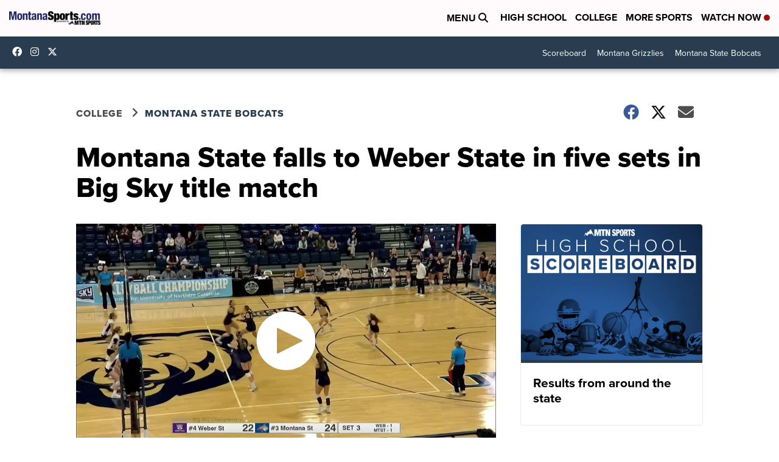

--- FILE ---
content_type: application/javascript; charset=utf-8
request_url: https://fundingchoicesmessages.google.com/f/AGSKWxWNIvVEsi2mGUrZxQ8Or60RZbT74gIsS_fQDJzln5GacUQ6DYolXL7kGYbSPThsaIvJAQ1h05q4q7MnEC1auzT7tFuOHBvVUBxn1lEpdv8yOiBfsLlcPlYuF-EICcAtvUbMVAO5q68lIW8quDOJ3wgoT560Q9x0zhHXPmSWWkQqdU9HW23oXiZc-R9d/_/adv/lrec_/search/ads?/adhood.=simpleads//adchoices.
body_size: -1289
content:
window['bac4367b-fdb1-4506-854b-d7b936ee778b'] = true;